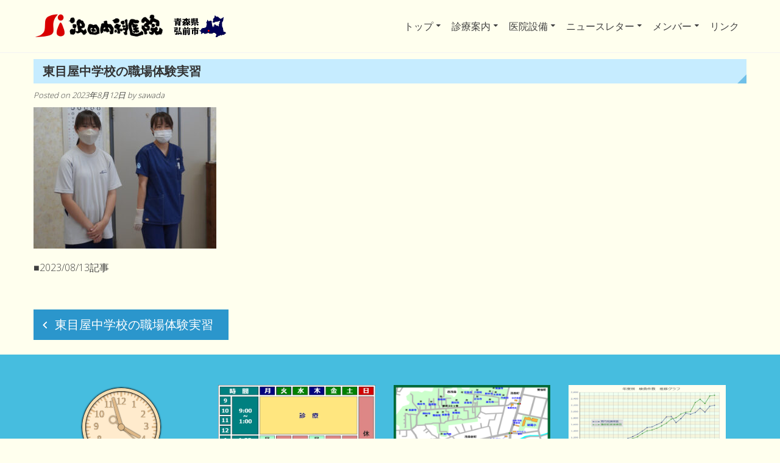

--- FILE ---
content_type: text/html; charset=UTF-8
request_url: https://www.sawada-naikaiin.com/%E8%81%B7%E5%A0%B4%E4%BD%93%E9%A8%93%E5%86%99%E7%9C%9F%EF%BC%91_%E6%94%B9_w620_h479/
body_size: 15591
content:
<!DOCTYPE html><html dir="ltr" lang="ja" prefix="og: https://ogp.me/ns#"><head><meta charset="UTF-8"><meta name="viewport" content="width=device-width, initial-scale=1"><link rel="profile" href="http://gmpg.org/xfn/11"><link rel="pingback" href="https://www.sawada-naikaiin.com/wordpress/xmlrpc.php"><title>東目屋中学校の職場体験実習 - 沢田内科医院</title><meta name="description" content="■2023/08/13記事" /><meta name="robots" content="max-image-preview:large" /><meta name="author" content="sawada"/><link rel="canonical" href="https://www.sawada-naikaiin.com/%e8%81%b7%e5%a0%b4%e4%bd%93%e9%a8%93%e5%86%99%e7%9c%9f%ef%bc%91_%e6%94%b9_w620_h479/" /><meta name="generator" content="All in One SEO (AIOSEO) 4.9.3" /><meta property="og:locale" content="ja_JP" /><meta property="og:site_name" content="沢田内科医院 - 青森県弘前市にある内科医院" /><meta property="og:type" content="article" /><meta property="og:title" content="東目屋中学校の職場体験実習 - 沢田内科医院" /><meta property="og:description" content="■2023/08/13記事" /><meta property="og:url" content="https://www.sawada-naikaiin.com/%e8%81%b7%e5%a0%b4%e4%bd%93%e9%a8%93%e5%86%99%e7%9c%9f%ef%bc%91_%e6%94%b9_w620_h479/" /><meta property="og:image" content="https://www.sawada-naikaiin.com/wordpress/wp-content/uploads/2017/01/si_logo.png" /><meta property="og:image:secure_url" content="https://www.sawada-naikaiin.com/wordpress/wp-content/uploads/2017/01/si_logo.png" /><meta property="og:image:width" content="512" /><meta property="og:image:height" content="512" /><meta property="article:published_time" content="2023-08-12T13:32:11+00:00" /><meta property="article:modified_time" content="2023-08-12T13:32:42+00:00" /><meta name="twitter:card" content="summary_large_image" /><meta name="twitter:title" content="東目屋中学校の職場体験実習 - 沢田内科医院" /><meta name="twitter:description" content="■2023/08/13記事" /><meta name="twitter:image" content="https://www.sawada-naikaiin.com/wordpress/wp-content/uploads/2017/01/si_logo.png" /> <script type="application/ld+json" class="aioseo-schema">{"@context":"https:\/\/schema.org","@graph":[{"@type":"BreadcrumbList","@id":"https:\/\/www.sawada-naikaiin.com\/%e8%81%b7%e5%a0%b4%e4%bd%93%e9%a8%93%e5%86%99%e7%9c%9f%ef%bc%91_%e6%94%b9_w620_h479\/#breadcrumblist","itemListElement":[{"@type":"ListItem","@id":"https:\/\/www.sawada-naikaiin.com#listItem","position":1,"name":"\u30db\u30fc\u30e0","item":"https:\/\/www.sawada-naikaiin.com","nextItem":{"@type":"ListItem","@id":"https:\/\/www.sawada-naikaiin.com\/%e8%81%b7%e5%a0%b4%e4%bd%93%e9%a8%93%e5%86%99%e7%9c%9f%ef%bc%91_%e6%94%b9_w620_h479\/#listItem","name":"\u6771\u76ee\u5c4b\u4e2d\u5b66\u6821\u306e\u8077\u5834\u4f53\u9a13\u5b9f\u7fd2"}},{"@type":"ListItem","@id":"https:\/\/www.sawada-naikaiin.com\/%e8%81%b7%e5%a0%b4%e4%bd%93%e9%a8%93%e5%86%99%e7%9c%9f%ef%bc%91_%e6%94%b9_w620_h479\/#listItem","position":2,"name":"\u6771\u76ee\u5c4b\u4e2d\u5b66\u6821\u306e\u8077\u5834\u4f53\u9a13\u5b9f\u7fd2","previousItem":{"@type":"ListItem","@id":"https:\/\/www.sawada-naikaiin.com#listItem","name":"\u30db\u30fc\u30e0"}}]},{"@type":"ItemPage","@id":"https:\/\/www.sawada-naikaiin.com\/%e8%81%b7%e5%a0%b4%e4%bd%93%e9%a8%93%e5%86%99%e7%9c%9f%ef%bc%91_%e6%94%b9_w620_h479\/#itempage","url":"https:\/\/www.sawada-naikaiin.com\/%e8%81%b7%e5%a0%b4%e4%bd%93%e9%a8%93%e5%86%99%e7%9c%9f%ef%bc%91_%e6%94%b9_w620_h479\/","name":"\u6771\u76ee\u5c4b\u4e2d\u5b66\u6821\u306e\u8077\u5834\u4f53\u9a13\u5b9f\u7fd2 - \u6ca2\u7530\u5185\u79d1\u533b\u9662","description":"\u25a02023\/08\/13\u8a18\u4e8b","inLanguage":"ja","isPartOf":{"@id":"https:\/\/www.sawada-naikaiin.com\/#website"},"breadcrumb":{"@id":"https:\/\/www.sawada-naikaiin.com\/%e8%81%b7%e5%a0%b4%e4%bd%93%e9%a8%93%e5%86%99%e7%9c%9f%ef%bc%91_%e6%94%b9_w620_h479\/#breadcrumblist"},"author":{"@id":"https:\/\/www.sawada-naikaiin.com\/author\/sawada\/#author"},"creator":{"@id":"https:\/\/www.sawada-naikaiin.com\/author\/sawada\/#author"},"datePublished":"2023-08-12T22:32:11+09:00","dateModified":"2023-08-12T22:32:42+09:00"},{"@type":"Organization","@id":"https:\/\/www.sawada-naikaiin.com\/#organization","name":"\u6ca2\u7530\u5185\u79d1\u533b\u9662","description":"\u9752\u68ee\u770c\u5f18\u524d\u5e02\u306b\u3042\u308b\u5185\u79d1\u533b\u9662","url":"https:\/\/www.sawada-naikaiin.com\/","logo":{"@type":"ImageObject","url":"https:\/\/www.sawada-naikaiin.com\/wordpress\/wp-content\/uploads\/2017\/01\/si_logo.png","@id":"https:\/\/www.sawada-naikaiin.com\/%e8%81%b7%e5%a0%b4%e4%bd%93%e9%a8%93%e5%86%99%e7%9c%9f%ef%bc%91_%e6%94%b9_w620_h479\/#organizationLogo","width":512,"height":512},"image":{"@id":"https:\/\/www.sawada-naikaiin.com\/%e8%81%b7%e5%a0%b4%e4%bd%93%e9%a8%93%e5%86%99%e7%9c%9f%ef%bc%91_%e6%94%b9_w620_h479\/#organizationLogo"}},{"@type":"Person","@id":"https:\/\/www.sawada-naikaiin.com\/author\/sawada\/#author","url":"https:\/\/www.sawada-naikaiin.com\/author\/sawada\/","name":"sawada","image":{"@type":"ImageObject","@id":"https:\/\/www.sawada-naikaiin.com\/%e8%81%b7%e5%a0%b4%e4%bd%93%e9%a8%93%e5%86%99%e7%9c%9f%ef%bc%91_%e6%94%b9_w620_h479\/#authorImage","url":"https:\/\/secure.gravatar.com\/avatar\/872dd6113ac970a690b23b1b58f154a144e72e2b364ccb82ddf82607a333f40e?s=96&d=mm&r=g","width":96,"height":96,"caption":"sawada"}},{"@type":"WebSite","@id":"https:\/\/www.sawada-naikaiin.com\/#website","url":"https:\/\/www.sawada-naikaiin.com\/","name":"\u6ca2\u7530\u5185\u79d1\u533b\u9662","description":"\u9752\u68ee\u770c\u5f18\u524d\u5e02\u306b\u3042\u308b\u5185\u79d1\u533b\u9662","inLanguage":"ja","publisher":{"@id":"https:\/\/www.sawada-naikaiin.com\/#organization"}}]}</script> <link rel='dns-prefetch' href='//cdn.jsdelivr.net' /><link rel='dns-prefetch' href='//fonts.googleapis.com' /><link rel="alternate" type="application/rss+xml" title="沢田内科医院 &raquo; フィード" href="https://www.sawada-naikaiin.com/feed/" /><link rel="alternate" title="oEmbed (JSON)" type="application/json+oembed" href="https://www.sawada-naikaiin.com/wp-json/oembed/1.0/embed?url=https%3A%2F%2Fwww.sawada-naikaiin.com%2F%25e8%2581%25b7%25e5%25a0%25b4%25e4%25bd%2593%25e9%25a8%2593%25e5%2586%2599%25e7%259c%259f%25ef%25bc%2591_%25e6%2594%25b9_w620_h479%2F" /><link rel="alternate" title="oEmbed (XML)" type="text/xml+oembed" href="https://www.sawada-naikaiin.com/wp-json/oembed/1.0/embed?url=https%3A%2F%2Fwww.sawada-naikaiin.com%2F%25e8%2581%25b7%25e5%25a0%25b4%25e4%25bd%2593%25e9%25a8%2593%25e5%2586%2599%25e7%259c%259f%25ef%25bc%2591_%25e6%2594%25b9_w620_h479%2F&#038;format=xml" /><style id='wp-img-auto-sizes-contain-inline-css' type='text/css'>img:is([sizes=auto i],[sizes^="auto," i]){contain-intrinsic-size:3000px 1500px}</style><style id='wp-emoji-styles-inline-css' type='text/css'>img.wp-smiley,img.emoji{display:inline !important;border:none !important;box-shadow:none !important;height:1em !important;width:1em !important;margin:0 .07em !important;vertical-align:-.1em !important;background:0 0 !important;padding:0 !important}</style><style id='wp-block-library-inline-css' type='text/css'>:root{--wp-block-synced-color:#7a00df;--wp-block-synced-color--rgb:122,0,223;--wp-bound-block-color:var(--wp-block-synced-color);--wp-editor-canvas-background:#ddd;--wp-admin-theme-color:#007cba;--wp-admin-theme-color--rgb:0,124,186;--wp-admin-theme-color-darker-10:#006ba1;--wp-admin-theme-color-darker-10--rgb:0,107,160.5;--wp-admin-theme-color-darker-20:#005a87;--wp-admin-theme-color-darker-20--rgb:0,90,135;--wp-admin-border-width-focus:2px}@media (min-resolution:192dpi){:root{--wp-admin-border-width-focus:1.5px}}.wp-element-button{cursor:pointer}:root .has-very-light-gray-background-color{background-color:#eee}:root .has-very-dark-gray-background-color{background-color:#313131}:root .has-very-light-gray-color{color:#eee}:root .has-very-dark-gray-color{color:#313131}:root .has-vivid-green-cyan-to-vivid-cyan-blue-gradient-background{background:linear-gradient(135deg,#00d084,#0693e3)}:root .has-purple-crush-gradient-background{background:linear-gradient(135deg,#34e2e4,#4721fb 50%,#ab1dfe)}:root .has-hazy-dawn-gradient-background{background:linear-gradient(135deg,#faaca8,#dad0ec)}:root .has-subdued-olive-gradient-background{background:linear-gradient(135deg,#fafae1,#67a671)}:root .has-atomic-cream-gradient-background{background:linear-gradient(135deg,#fdd79a,#004a59)}:root .has-nightshade-gradient-background{background:linear-gradient(135deg,#330968,#31cdcf)}:root .has-midnight-gradient-background{background:linear-gradient(135deg,#020381,#2874fc)}:root{--wp--preset--font-size--normal:16px;--wp--preset--font-size--huge:42px}.has-regular-font-size{font-size:1em}.has-larger-font-size{font-size:2.625em}.has-normal-font-size{font-size:var(--wp--preset--font-size--normal)}.has-huge-font-size{font-size:var(--wp--preset--font-size--huge)}.has-text-align-center{text-align:center}.has-text-align-left{text-align:left}.has-text-align-right{text-align:right}.has-fit-text{white-space:nowrap!important}#end-resizable-editor-section{display:none}.aligncenter{clear:both}.items-justified-left{justify-content:flex-start}.items-justified-center{justify-content:center}.items-justified-right{justify-content:flex-end}.items-justified-space-between{justify-content:space-between}.screen-reader-text{border:0;clip-path:inset(50%);height:1px;margin:-1px;overflow:hidden;padding:0;position:absolute;width:1px;word-wrap:normal!important}.screen-reader-text:focus{background-color:#ddd;clip-path:none;color:#444;display:block;font-size:1em;height:auto;left:5px;line-height:normal;padding:15px 23px 14px;text-decoration:none;top:5px;width:auto;z-index:100000}html :where(.has-border-color){border-style:solid}html :where([style*=border-top-color]){border-top-style:solid}html :where([style*=border-right-color]){border-right-style:solid}html :where([style*=border-bottom-color]){border-bottom-style:solid}html :where([style*=border-left-color]){border-left-style:solid}html :where([style*=border-width]){border-style:solid}html :where([style*=border-top-width]){border-top-style:solid}html :where([style*=border-right-width]){border-right-style:solid}html :where([style*=border-bottom-width]){border-bottom-style:solid}html :where([style*=border-left-width]){border-left-style:solid}html :where(img[class*=wp-image-]){height:auto;max-width:100%}:where(figure){margin:0 0 1em}html :where(.is-position-sticky){--wp-admin--admin-bar--position-offset:var(--wp-admin--admin-bar--height,0px)}@media screen and (max-width:600px){html :where(.is-position-sticky){--wp-admin--admin-bar--position-offset:0px}}</style><style id='global-styles-inline-css' type='text/css'>:root{--wp--preset--aspect-ratio--square:1;--wp--preset--aspect-ratio--4-3:4/3;--wp--preset--aspect-ratio--3-4:3/4;--wp--preset--aspect-ratio--3-2:3/2;--wp--preset--aspect-ratio--2-3:2/3;--wp--preset--aspect-ratio--16-9:16/9;--wp--preset--aspect-ratio--9-16:9/16;--wp--preset--color--black:#000;--wp--preset--color--cyan-bluish-gray:#abb8c3;--wp--preset--color--white:#fff;--wp--preset--color--pale-pink:#f78da7;--wp--preset--color--vivid-red:#cf2e2e;--wp--preset--color--luminous-vivid-orange:#ff6900;--wp--preset--color--luminous-vivid-amber:#fcb900;--wp--preset--color--light-green-cyan:#7bdcb5;--wp--preset--color--vivid-green-cyan:#00d084;--wp--preset--color--pale-cyan-blue:#8ed1fc;--wp--preset--color--vivid-cyan-blue:#0693e3;--wp--preset--color--vivid-purple:#9b51e0;--wp--preset--gradient--vivid-cyan-blue-to-vivid-purple:linear-gradient(135deg,#0693e3 0%,#9b51e0 100%);--wp--preset--gradient--light-green-cyan-to-vivid-green-cyan:linear-gradient(135deg,#7adcb4 0%,#00d082 100%);--wp--preset--gradient--luminous-vivid-amber-to-luminous-vivid-orange:linear-gradient(135deg,#fcb900 0%,#ff6900 100%);--wp--preset--gradient--luminous-vivid-orange-to-vivid-red:linear-gradient(135deg,#ff6900 0%,#cf2e2e 100%);--wp--preset--gradient--very-light-gray-to-cyan-bluish-gray:linear-gradient(135deg,#eee 0%,#a9b8c3 100%);--wp--preset--gradient--cool-to-warm-spectrum:linear-gradient(135deg,#4aeadc 0%,#9778d1 20%,#cf2aba 40%,#ee2c82 60%,#fb6962 80%,#fef84c 100%);--wp--preset--gradient--blush-light-purple:linear-gradient(135deg,#ffceec 0%,#9896f0 100%);--wp--preset--gradient--blush-bordeaux:linear-gradient(135deg,#fecda5 0%,#fe2d2d 50%,#6b003e 100%);--wp--preset--gradient--luminous-dusk:linear-gradient(135deg,#ffcb70 0%,#c751c0 50%,#4158d0 100%);--wp--preset--gradient--pale-ocean:linear-gradient(135deg,#fff5cb 0%,#b6e3d4 50%,#33a7b5 100%);--wp--preset--gradient--electric-grass:linear-gradient(135deg,#caf880 0%,#71ce7e 100%);--wp--preset--gradient--midnight:linear-gradient(135deg,#020381 0%,#2874fc 100%);--wp--preset--font-size--small:13px;--wp--preset--font-size--medium:20px;--wp--preset--font-size--large:36px;--wp--preset--font-size--x-large:42px;--wp--preset--spacing--20:.44rem;--wp--preset--spacing--30:.67rem;--wp--preset--spacing--40:1rem;--wp--preset--spacing--50:1.5rem;--wp--preset--spacing--60:2.25rem;--wp--preset--spacing--70:3.38rem;--wp--preset--spacing--80:5.06rem;--wp--preset--shadow--natural:6px 6px 9px rgba(0,0,0,.2);--wp--preset--shadow--deep:12px 12px 50px rgba(0,0,0,.4);--wp--preset--shadow--sharp:6px 6px 0px rgba(0,0,0,.2);--wp--preset--shadow--outlined:6px 6px 0px -3px #fff,6px 6px #000;--wp--preset--shadow--crisp:6px 6px 0px #000}:where(.is-layout-flex){gap:.5em}:where(.is-layout-grid){gap:.5em}body .is-layout-flex{display:flex}.is-layout-flex{flex-wrap:wrap;align-items:center}.is-layout-flex>:is(*,div){margin:0}body .is-layout-grid{display:grid}.is-layout-grid>:is(*,div){margin:0}:where(.wp-block-columns.is-layout-flex){gap:2em}:where(.wp-block-columns.is-layout-grid){gap:2em}:where(.wp-block-post-template.is-layout-flex){gap:1.25em}:where(.wp-block-post-template.is-layout-grid){gap:1.25em}.has-black-color{color:var(--wp--preset--color--black) !important}.has-cyan-bluish-gray-color{color:var(--wp--preset--color--cyan-bluish-gray) !important}.has-white-color{color:var(--wp--preset--color--white) !important}.has-pale-pink-color{color:var(--wp--preset--color--pale-pink) !important}.has-vivid-red-color{color:var(--wp--preset--color--vivid-red) !important}.has-luminous-vivid-orange-color{color:var(--wp--preset--color--luminous-vivid-orange) !important}.has-luminous-vivid-amber-color{color:var(--wp--preset--color--luminous-vivid-amber) !important}.has-light-green-cyan-color{color:var(--wp--preset--color--light-green-cyan) !important}.has-vivid-green-cyan-color{color:var(--wp--preset--color--vivid-green-cyan) !important}.has-pale-cyan-blue-color{color:var(--wp--preset--color--pale-cyan-blue) !important}.has-vivid-cyan-blue-color{color:var(--wp--preset--color--vivid-cyan-blue) !important}.has-vivid-purple-color{color:var(--wp--preset--color--vivid-purple) !important}.has-black-background-color{background-color:var(--wp--preset--color--black) !important}.has-cyan-bluish-gray-background-color{background-color:var(--wp--preset--color--cyan-bluish-gray) !important}.has-white-background-color{background-color:var(--wp--preset--color--white) !important}.has-pale-pink-background-color{background-color:var(--wp--preset--color--pale-pink) !important}.has-vivid-red-background-color{background-color:var(--wp--preset--color--vivid-red) !important}.has-luminous-vivid-orange-background-color{background-color:var(--wp--preset--color--luminous-vivid-orange) !important}.has-luminous-vivid-amber-background-color{background-color:var(--wp--preset--color--luminous-vivid-amber) !important}.has-light-green-cyan-background-color{background-color:var(--wp--preset--color--light-green-cyan) !important}.has-vivid-green-cyan-background-color{background-color:var(--wp--preset--color--vivid-green-cyan) !important}.has-pale-cyan-blue-background-color{background-color:var(--wp--preset--color--pale-cyan-blue) !important}.has-vivid-cyan-blue-background-color{background-color:var(--wp--preset--color--vivid-cyan-blue) !important}.has-vivid-purple-background-color{background-color:var(--wp--preset--color--vivid-purple) !important}.has-black-border-color{border-color:var(--wp--preset--color--black) !important}.has-cyan-bluish-gray-border-color{border-color:var(--wp--preset--color--cyan-bluish-gray) !important}.has-white-border-color{border-color:var(--wp--preset--color--white) !important}.has-pale-pink-border-color{border-color:var(--wp--preset--color--pale-pink) !important}.has-vivid-red-border-color{border-color:var(--wp--preset--color--vivid-red) !important}.has-luminous-vivid-orange-border-color{border-color:var(--wp--preset--color--luminous-vivid-orange) !important}.has-luminous-vivid-amber-border-color{border-color:var(--wp--preset--color--luminous-vivid-amber) !important}.has-light-green-cyan-border-color{border-color:var(--wp--preset--color--light-green-cyan) !important}.has-vivid-green-cyan-border-color{border-color:var(--wp--preset--color--vivid-green-cyan) !important}.has-pale-cyan-blue-border-color{border-color:var(--wp--preset--color--pale-cyan-blue) !important}.has-vivid-cyan-blue-border-color{border-color:var(--wp--preset--color--vivid-cyan-blue) !important}.has-vivid-purple-border-color{border-color:var(--wp--preset--color--vivid-purple) !important}.has-vivid-cyan-blue-to-vivid-purple-gradient-background{background:var(--wp--preset--gradient--vivid-cyan-blue-to-vivid-purple) !important}.has-light-green-cyan-to-vivid-green-cyan-gradient-background{background:var(--wp--preset--gradient--light-green-cyan-to-vivid-green-cyan) !important}.has-luminous-vivid-amber-to-luminous-vivid-orange-gradient-background{background:var(--wp--preset--gradient--luminous-vivid-amber-to-luminous-vivid-orange) !important}.has-luminous-vivid-orange-to-vivid-red-gradient-background{background:var(--wp--preset--gradient--luminous-vivid-orange-to-vivid-red) !important}.has-very-light-gray-to-cyan-bluish-gray-gradient-background{background:var(--wp--preset--gradient--very-light-gray-to-cyan-bluish-gray) !important}.has-cool-to-warm-spectrum-gradient-background{background:var(--wp--preset--gradient--cool-to-warm-spectrum) !important}.has-blush-light-purple-gradient-background{background:var(--wp--preset--gradient--blush-light-purple) !important}.has-blush-bordeaux-gradient-background{background:var(--wp--preset--gradient--blush-bordeaux) !important}.has-luminous-dusk-gradient-background{background:var(--wp--preset--gradient--luminous-dusk) !important}.has-pale-ocean-gradient-background{background:var(--wp--preset--gradient--pale-ocean) !important}.has-electric-grass-gradient-background{background:var(--wp--preset--gradient--electric-grass) !important}.has-midnight-gradient-background{background:var(--wp--preset--gradient--midnight) !important}.has-small-font-size{font-size:var(--wp--preset--font-size--small) !important}.has-medium-font-size{font-size:var(--wp--preset--font-size--medium) !important}.has-large-font-size{font-size:var(--wp--preset--font-size--large) !important}.has-x-large-font-size{font-size:var(--wp--preset--font-size--x-large) !important}</style><style id='classic-theme-styles-inline-css' type='text/css'>/*! This file is auto-generated */
.wp-block-button__link{color:#fff;background-color:#32373c;border-radius:9999px;box-shadow:none;text-decoration:none;padding:calc(.667em + 2px) calc(1.333em + 2px);font-size:1.125em}.wp-block-file__button{background:#32373c;color:#fff;text-decoration:none}</style><link rel='stylesheet' id='font-awesome-css' href='https://www.sawada-naikaiin.com/wordpress/wp-content/plugins/arconix-shortcodes/includes/css/font-awesome.min.css?ver=4.6.3' type='text/css' media='all' /><link rel='stylesheet' id='arconix-shortcodes-css' href='https://www.sawada-naikaiin.com/wordpress/wp-content/plugins/arconix-shortcodes/includes/css/arconix-shortcodes.min.css?ver=2.1.19' type='text/css' media='all' /><link rel='stylesheet' id='foobox-free-min-css' href='https://www.sawada-naikaiin.com/wordpress/wp-content/plugins/foobox-image-lightbox/free/css/foobox.free.min.css?ver=2.7.35' type='text/css' media='all' /><link rel='stylesheet' id='parent-style-css' href='https://www.sawada-naikaiin.com/wordpress/wp-content/cache/autoptimize/css/autoptimize_single_39579c578a66bd3df392e62a83f9bd72.css?ver=6.9' type='text/css' media='all' /><link rel='stylesheet' id='child-style-css' href='https://www.sawada-naikaiin.com/wordpress/wp-content/cache/autoptimize/css/autoptimize_single_dd93581e95b2d569b62f9b8c1a3720b0.css?ver=6.9' type='text/css' media='all' /><link rel='stylesheet' id='eightmedi-lite-google-fonts-css' href='//fonts.googleapis.com/css?family=Open+Sans%3A400%2C600%2C700%2C300&#038;ver=6.9' type='text/css' media='all' /><link rel='stylesheet' id='eightmedi-lite-font-awesome-css' href='https://www.sawada-naikaiin.com/wordpress/wp-content/themes/eightmedi-lite/css/font-awesome.min.css?ver=6.9' type='text/css' media='all' /><link rel='stylesheet' id='eightmedi-lite-bxslider-css' href='https://www.sawada-naikaiin.com/wordpress/wp-content/cache/autoptimize/css/autoptimize_single_81b24b67161a9d3b32e39375eefe5400.css?ver=4.1.2' type='text/css' media='all' /><link rel='stylesheet' id='eightmedi-lite-fancybox-css' href='https://www.sawada-naikaiin.com/wordpress/wp-content/cache/autoptimize/css/autoptimize_single_3a9a21d704b51b4566779803af4a1814.css?ver=6.9' type='text/css' media='all' /><link rel='stylesheet' id='eightmedi-lite-animate-css' href='https://www.sawada-naikaiin.com/wordpress/wp-content/cache/autoptimize/css/autoptimize_single_fcb641a126ce1c2ea8fbb3efec7c347a.css?ver=6.9' type='text/css' media='all' /><link rel='stylesheet' id='eightmedi-lite-style-css' href='https://www.sawada-naikaiin.com/wordpress/wp-content/cache/autoptimize/css/autoptimize_single_dd93581e95b2d569b62f9b8c1a3720b0.css?ver=6.9' type='text/css' media='all' /><link rel='stylesheet' id='eightmedi-lite-keyboard-css' href='https://www.sawada-naikaiin.com/wordpress/wp-content/cache/autoptimize/css/autoptimize_single_f13ff81495934175993c7154b1f05d14.css?ver=6.9' type='text/css' media='all' /><link rel='stylesheet' id='eightmedi-lite-responsive-css' href='https://www.sawada-naikaiin.com/wordpress/wp-content/cache/autoptimize/css/autoptimize_single_4e38321ba853facc7879cb2e63a1c86c.css?ver=6.9' type='text/css' media='all' /> <script defer type="text/javascript" src="https://www.sawada-naikaiin.com/wordpress/wp-includes/js/jquery/jquery.min.js?ver=3.7.1" id="jquery-core-js"></script> <script defer type="text/javascript" src="https://www.sawada-naikaiin.com/wordpress/wp-includes/js/jquery/jquery-migrate.min.js?ver=3.4.1" id="jquery-migrate-js"></script> <script defer id="foobox-free-min-js-before" src="[data-uri]"></script> <script defer type="text/javascript" src="https://www.sawada-naikaiin.com/wordpress/wp-content/plugins/foobox-image-lightbox/free/js/foobox.free.min.js?ver=2.7.35" id="foobox-free-min-js"></script> <link rel="https://api.w.org/" href="https://www.sawada-naikaiin.com/wp-json/" /><link rel="alternate" title="JSON" type="application/json" href="https://www.sawada-naikaiin.com/wp-json/wp/v2/media/16901" /><link rel="EditURI" type="application/rsd+xml" title="RSD" href="https://www.sawada-naikaiin.com/wordpress/xmlrpc.php?rsd" /><meta name="generator" content="WordPress 6.9" /><link rel='shortlink' href='https://www.sawada-naikaiin.com/?p=16901' /><style>.simplemap img{max-width:none !important;padding:0 !important;margin:0 !important}.staticmap,.staticmap img{max-width:100% !important;height:auto !important}.simplemap .simplemap-content{display:none}</style> <script defer src="[data-uri]"></script> <style type="text/css">.site-title,.site-description{position:absolute;clip:rect(1px,1px,1px,1px)}</style><style type="text/css" id="custom-background-css">body.custom-background{background-color:#ffe}</style><link rel="icon" href="https://www.sawada-naikaiin.com/wordpress/wp-content/uploads/2017/01/cropped-si_logo-32x32.png" sizes="32x32" /><link rel="icon" href="https://www.sawada-naikaiin.com/wordpress/wp-content/uploads/2017/01/cropped-si_logo-192x192.png" sizes="192x192" /><link rel="apple-touch-icon" href="https://www.sawada-naikaiin.com/wordpress/wp-content/uploads/2017/01/cropped-si_logo-180x180.png" /><meta name="msapplication-TileImage" content="https://www.sawada-naikaiin.com/wordpress/wp-content/uploads/2017/01/cropped-si_logo-270x270.png" /><style type="text/css" id="wp-custom-css">.left_space{padding-left:140px}.non_dot{padding:0;margin:30px}.non_dot li{list-style:none;padding-left:1.3em;text-indent:-1.3em;margin-bottom:.8em}.non_dot li:before{width:64px;height:64px}.non_dot_s{padding:0;margin:0 0 16px}.non_dot_s li{list-style:none;padding-left:1em;text-indent:-1em;margin-bottom:.3em}.non_dot_s li:before{width:32px;height:32px}.top_nl{color:#000}.top_nl:hover{color:#4169e1}.top_nl_img{background-color:#d3d3d3;border-radius:8px;border:1px solid gray}.top_nl_img:hover{background-color:#f8f8ff}.kakomi-maru-holiday{padding:0 10px;width:100%;font-size:18px;color:#000;background-color:#e6e6fa;border:4px solid #191970;border-radius:8px;margin:0 0 20px}.center{display:block;text-align:center}#check_input,#check_input_nl{display:none}#check_btn,.check_btn_blue,.check_btn_green,.check_btn_gray,.check_btn_indigo,.check_btn_sienna{cursor:pointer;color:ivory;border-radius:8px}#check_btn_nl{color:ivory;border-radius:8px}#check_btn{margin:0 10px 0 0;padding:12px 20px 13px 52px;font-size:20px;font-weight:800;background-color:crimson;border:2px solid crimson;background-image:url(https://www.sawada-naikaiin.com/_shared/images/plus_52.png);background-repeat:no-repeat}#check_btn_nl{margin:0 10px 0 0;padding:12px 20px 13px;font-size:20px;font-weight:800;background-color:#00008b;border:2px solid #00008b;background-repeat:no-repeat}#check_btn:hover,.check_btn_blue:hover,.check_btn_green:hover,.check_btn_gray:hover,.check_btn_indigo:hover,.check_btn_sienna:hover{color:#ff0}.check_btn_blue{margin:2px 10px 2px 0;padding:10px 20px 11px;font-size:18px;font-weight:400;background-color:#4169e1;border:px solid #4169e1}.check_btn_indigo{margin:2px 10px 2px 0;padding:10px 20px 11px;font-size:18px;font-weight:400;background-color:indigo;border:px solid indigo}.check_btn_gray{margin:2px 10px 2px 0;padding:10px 20px 11px;font-size:18px;font-weight:400;background-color:gray;border:px solid gray}.check_btn_green{margin:2px 10px 2px 0;padding:10px 20px 11px;font-size:18px;font-weight:400;background-color:green;border:px solid green}.check_btn_sienna{margin:2px 10px 2px 0;padding:10px 20px 11px;font-size:18px;font-weight:400;background-color:sienna;border:px solid sienna}#check_content,#check_content_nl{height:0;opacity:0;margin:0;padding:0;visibility:hidden}input[type=checkbox]:checked~#check_content{height:100%;opacity:1;visibility:visible;background-color:ivory;border:2px solid crimson;border-radius:0 8px 8px;margin:0}input[type=checkbox]:checked~#check_content_nl{height:100%;opacity:1;visibility:visible;background-color:ivory;border:2px solid #00008b;border-radius:0 8px 8px;margin:0 0 10px}input[type=checkbox]:checked~#check_btn{border-radius:8px 8px 0 0;background-image:url(https://www.sawada-naikaiin.com/_shared/images/minus_52.png)}input[type=checkbox]:checked~#check_btn_nl{border-radius:8px 8px 0 0}.kakomi-maru1{margin:2em auto;padding:0 10px;width:100%;font-size:18px;color:#000;background-color:ivory;border:2px solid red;border-radius:8px;margin:0 0 20px}.kakomi-maru-red{padding:0 10px;width:100%;font-size:18px;color:#000;background-color:ivory;border:2px solid red;border-radius:8px;margin:0 0 20px}.kakomi-maru2{margin:2em auto;padding:1em;width:100%;color:#000;background-color:ivory;border:2px solid blue;border-radius:8px;margin:10px 0 20px}.pickup_pic_ss{float:left;width:59px;height:42px;margin:7px;padding:1px;opacity:.5}.pickup_pic_ss:hover{opacity:1;background-color:#4169e1}.email{padding:10px 20px;font-size:14px;border:1px solid #999;-webkit-border-radius:5px;-moz-border-radius:5px;border-radius:5px}.unit{float:left;width:136px;padding:0;margin:0 10px 4px 0}.unit-link{float:left;width:240px;padding:10px;margin:5px;border:1px solid #999;cursor:pointer;-webkit-border-radius:5px;-moz-border-radius:5px;border-radius:5px}.layout-sub{padding:10px 0}.layout-sub-top{padding:10px 0}.sub-link{float:left;max-width:400px;width:auto;height:auto;padding:0 10px 10px;margin:10px;background-color:bisque;border:1px #aaa solid;-webkit-border-radius:8px;-moz-border-radius:8px;border-radius:8px}.sub-link-top{float:left;max-width:370px;width:auto;height:320px;padding:0 10px 10px;margin:10px;background-color:bisque;border:1px #aaa solid;-webkit-border-radius:8px;-moz-border-radius:8px;border-radius:8px}.iframe-content{position:relative;width:100%;padding:79% 0 0}.iframe-content iframe{position:absolute;top:0;left:0;width:100%;height:100%}._Access_Counter{width:100%;height:36px;text-align:center}#accessCounter_top{width:226px;height:36px;margin:0 auto;padding:0}._to_AccessMap{float:left;width:90px;height:40px;margin-top:3px;cursor:pointer;background:url(../../_shared/images/aomori_hirosaki_blue_w90.png) no-repeat}.top_time{float:left;width:64px;height:30px;margin:0 0 10px 10px;color:#000;font-size:15px;text-align:right;line-height:1em;cursor:pointer;background:url(../../_shared/images/time_sw.png) no-repeat;background-size:30px 60px}.top_time:hover{color:red;background-position:left bottom}.top_annai{float:left;width:64px;height:30px;margin:0 0 10px 10px;color:#000;font-size:15px;text-align:right;line-height:1em;cursor:pointer;background:url(../../_shared/images/annai_sw.png) no-repeat;background-size:30px 60px}.top_annai:hover{color:red;background-position:left bottom}.date{float:right;padding-right:8px;font-size:12px}.map_svg_image{float:left;width:590px;height:435px;padding:0;margin:0;background:url(../../_shared/images/map2022.svg) no-repeat;-webkit-background-size:100% auto;background-size:100% auto}.map_google{float:left;width:780px;height:497px;padding:0;margin:0}.pickup_box7{float:left;padding:8px;margin:0 10px 10px;max-width:380px;background-color:ivory;border:8px #d3d3d3 solid;-webkit-border-radius:8px;-moz-border-radius:8px;border-radius:8px}.pdf_waku{width:96%;padding-top:8px;padding-right:8px;-webkit-border-radius:5px;-moz-border-radius:5px;border-radius:5px;border:2px green solid;background-color:#cff}.archive_pdf{margin-left:0}.archive_pdf li{height:64px;width:auto;padding:5px;margin:5px 0;background-color:#ccc;border:1px solid #999;cursor:pointer;-webkit-border-radius:8px;-moz-border-radius:8px;border-radius:8px}.white{color:#000;border:1px solid #a9a9a9;text-shadow:-1px -1px 0 rgba(255,255,255,.3);background-color:#d3d3d3;background-image:url(ie9_white.svg);background-image:-webkit-gradient(linear,left top,left bottom,color-stop(0%,#fff),color-stop(100%,#dcdcdc));background-image:-webkit-linear-gradient(top,#fff,#dcdcdc);background-image:-moz-linear-gradient(top,#fff,#dcdcdc);background-image:-ms-linear-gradient(top,#fff,#dcdcdc);background-image:-o-linear-gradient(top,#fff,#dcdcdc);background-image:linear-gradient(top,#fff,#dcdcdc);-pie-background:linear-gradient(#fff,#dcdcdc);-webkit-border-radius:8px;-moz-border-radius:8px;border-radius:8px}.white:hover{border:1px solid #a9a9a9;background-color:dimgray;background-image:url(ie9_white_hover.svg);background-image:-webkit-gradient(linear,left top,left bottom,color-stop(0%,#fff),color-stop(100%,#fffaf0));background-image:-webkit-linear-gradient(top,#fff,#fffaf0);background-image:-moz-linear-gradient(top,#fff,#fffaf0);background-image:-ms-linear-gradient(top,#fff,#fffaf0);background-image:-o-linear-gradient(top,#fff,#fffaf0);background-image:linear-gradient(top,#fff,#fffaf0);-pie-background:linear-gradient(#fff,#fffaf0)}.white:active{color:red;background-image:url(ie9_white_active.svg);background-image:-webkit-gradient(linear,left top,left bottom,color-stop(0%,#dcdcdc),color-stop(100%,#fff));background-image:-webkit-linear-gradient(top,#dcdcdc,#fff);background-image:-moz-linear-gradient(top,#dcdcdc,#fff);background-image:-ms-linear-gradient(top,#dcdcdc,#fff);background-image:-o-linear-gradient(top,#dcdcdc,#fff);background-image:linear-gradient(top,#dcdcdc,#fff);-pie-background:linear-gradient(#dcdcdc,#fff)}.entry-title-book{margin-bottom:0;padding:5px 0 1px;font-weight:400;font-size:22px;text-align:center;color:#fff;border:2px solid #2f4f4f;background-color:#2f4f4f}.entry-title-write{margin-bottom:6px;padding:3px 0;font-weight:400;font-size:18px;text-align:center;border:2px solid #2f4f4f;background-color:#dcdcdc}.gakubuchi_waku_left{float:left;width:260px;padding:14px;margin:0 8px 0 0;-webkit-border-radius:12px;-moz-border-radius:12px;border-radius:12px;border:5px silver solid;background-color:#dcdcdc}.sub_title_tab{width:302px;height:30px;padding:2px 4px 0;margin-bottom:0;font-size:20px;font-weight:620;text-align:center;color:#fff;background-color:#191970;-webkit-border-radius:8px 8px 0px 0px;-moz-border-radius:8px 8px 0px 0px;border-radius:8px 8px 0 0}.sub_title_tab_bar{width:100%;height:5px;margin-bottom:5px;background-color:#191970}#gaku-290{max-width:290px;text-align:left;padding:10px 0 10px 10px;margin:5px 0 8px 5px;font-size:16px;font-weight:620;border:2px #666 solid;background-color:#ffe;-webkit-border-radius:5px;-moz-border-radius:5px;border-radius:5px}.pickup_half{float:left;max-width:410px;width:auto;padding:10px;margin:5px;background-color:wheat;-webkit-border-radius:5px;-moz-border-radius:5px;border-radius:5px}.pickup_half_title{max-width:390px;width:auto;padding:5px;margin-bottom:5px;text-align:center;background-color:#deb887;-webkit-border-radius:5px;-moz-border-radius:5px;border-radius:5px}.sub_title_square{float:left;width:222px;height:32px;padding:5px 10px 5px 4px;margin:3px 3px 0 0;font-size:18px;font-weight:620;line-height:130%;color:#fff;background-color:#0000cd}.sub_title_square_grad{float:left;width:180px;height:auto;padding:3px 7px 2px;margin:3px 5px 0 0;font-size:17px;font-weight:620;color:#fff;background:#0000cd;background:-moz-linear-gradient(left,#191970,blue);background:-webkit-gradient(linear,left top,right top,from(#191970),to(blue))}.sub_title_square_grad_l{float:left;width:200px;height:auto;padding:3px 7px 2px;margin:3px 5px 0 0;font-size:17px;font-weight:620;color:#fff;background:#0000cd;background:-moz-linear-gradient(left,#191970,blue);background:-webkit-gradient(linear,left top,right top,from(#191970),to(blue))}.sub_title_square_grad_auto_brown{float:left;width:auto;height:auto;padding:3px 7px 2px;margin:3px 5px 0 0;font-size:17px;font-weight:620;color:#fff;background:#0000cd;background:-moz-linear-gradient(left,darkred,brown);background:-webkit-gradient(linear,left top,right top,from(darkred),to(brown))}.sub_title_square_blue{float:left;width:auto;height:auto;padding:10px;margin:0 10px 0 0;font-size:28px;font-weight:620;color:#fff;background:#4169e1}.sub_title_square_green_blue{float:left;width:200px;height:auto;padding:20px 7px 20px 20px;margin:0 10px 0 0;font-size:17px;font-weight:620;color:#fff;background:green;background:-moz-linear-gradient(left,green,#4169e1);background:-webkit-gradient(linear,left top,right top,from(green),to(#4169e1))}.sub_title_square_red_blue{float:left;width:200px;height:auto;padding:20px 7px 20px 20px;margin:0 10px 0 0;font-size:17px;font-weight:620;color:#fff;background:crimson;background:-moz-linear-gradient(left,crimson,#4169e1);background:-webkit-gradient(linear,left top,right top,from(crimson),to(#4169e1))}.five_box{float:right;width:132px;height:72px;margin:0 0 0 4px}.five_star{float:left;width:132px;height:36px;font-size:22px;font-weight:580;padding:2px;margin:0;text-align:center;color:#fff;background-color:#2f4f4f;-webkit-border-radius:10px 10px 0px 0px;-moz-border-radius:10px 10px 0px 0px;border-radius:10px 10px 0 0}.s_date{float:left;width:132px;height:36px;font-size:14px;font-weight:580;padding:5px 0;margin:0;text-align:center;border:2px solid #2f4f4f;background-color:ivory;-webkit-border-radius:0px 0px 10px 10px;-moz-border-radius:0px 0px 10px 10px;border-radius:0 0 10px 10px}.iin_kobore{float:left;font-size:18px;font-weight:580;padding:0 10px;margin-bottom:4px;text-align:left;color:#fff;background-color:#06c;-webkit-border-radius:10px;-moz-border-radius:10px;border-radius:10px}.corona_think{float:left;font-size:18px;font-weight:580;padding:0 10px;margin-bottom:4px;text-align:left;color:#fff;background-color:tomato;-webkit-border-radius:10px;-moz-border-radius:10px;border-radius:10px}.talk{margin-left:2em}.talk .darkgreen{font-size:18px;color:#006400;font-weight:580}.talk .mediumblue{font-size:18px;color:#0000cd;font-weight:580}.talk .red{font-size:18px;color:#c00;font-weight:580}.img_link{opacity:.5}.img_link:hover{opacity:1}.card_link{opacity:1}.card_link:hover{opacity:.3}.txt_link{color:blue}.txt_link:hover{color:#4169e1}.text_link{color:#000;text-decoration:underline}.text_link:hover{color:#4169e1;text-decoration:underline}.txt_lnk{color:#ff0;text-decoration:underline}.txt_lnk:hover{color:orange;text-decoration:underline}.kiji_waku_s_ivory{float:left;padding:10px;margin:10px;border:1px #aaa solid;background-color:ivory;-webkit-border-radius:8px;-moz-border-radius:8px;border-radius:8px}.kiji_waku_s{float:left;padding:10px;margin:10px;border:1px #aaa solid;background-color:bisque;-webkit-border-radius:8px;-moz-border-radius:8px;border-radius:8px}.kiji_waku{float:left;max-width:100%;width:auto;padding:24px;background-color:bisque;border:2px #aaa solid;-webkit-border-radius:8px;-moz-border-radius:8px;border-radius:8px}.sono{width:120px;padding:3px 10px;margin-bottom:5px;font-size:16px;text-align:center;color:#fff;background-color:#8b4513;-webkit-border-radius:8px;-moz-border-radius:8px;border-radius:8px}.sono_240{width:240px;padding:3px 10px;margin-bottom:5px;font-size:16px;text-align:center;color:#fff;background-color:#8b4513;-webkit-border-radius:8px;-moz-border-radius:8px;border-radius:8px}.sono_260{width:260px;padding:3px 10px;margin-bottom:5px;font-size:16px;text-align:center;color:#fff;background-color:#8b4513;-webkit-border-radius:8px;-moz-border-radius:8px;border-radius:8px}.sono_280{width:280px;padding:3px 10px;margin-bottom:5px;font-size:16px;text-align:center;color:#fff;background-color:#8b4513;-webkit-border-radius:8px;-moz-border-radius:8px;border-radius:8px}.sono_auto{width:auto;padding:3px 20px;margin-bottom:5px;font-size:16px;text-align:left;color:#fff;background-color:#8b4513;-webkit-border-radius:8px;-moz-border-radius:8px;border-radius:8px}.pickup_box{padding:10px;margin:10px;width:auto;background-color:wheat;-webkit-border-radius:8px;-moz-border-radius:8px;border-radius:8px}.pickup_list{text-indent:-2.3em;margin-left:3em;padding:6px 0}.pickup_list0{text-indent:-3.4em;margin-left:3.6em;padding:6px 0}.pickup_list1{text-indent:-3.2em;margin-left:3.6em;padding:6px 0}.pickup_list3{text-indent:-2em;margin-left:2em;padding:4px 10px 6px}.pickup_list6{text-indent:-6.4em;margin-left:6.4em;padding:6px 10px}.pickup_list7{text-indent:-1em;margin-left:1.2em;padding:6px 10px}.waku_kiji{float:left;width:300px;min-height:66px;margin:0 0 10px 10px;padding:8px;border:1px #aaa solid;-webkit-border-radius:8px;-moz-border-radius:8px;border-radius:8px}.waku_kiji_m{float:left;max-width:370px;width:auto;min-height:66px;margin:0 0 10px 10px;padding:8px;border:1px #aaa solid;-webkit-border-radius:8px;-moz-border-radius:8px;border-radius:8px}.waku_400{float:left;max-width:400px;width:auto;min-height:52px;height:auto;margin:10px;padding:10px;border:1px #aaa solid;-webkit-border-radius:8px;-moz-border-radius:8px;border-radius:8px}.waku_300{float:left;width:300px;height:108px;margin:0 0 10px 10px;padding:8px;border:1px #aaa solid;-webkit-border-radius:8px;-moz-border-radius:8px;border-radius:8px}.nl_jump{float:left;max-width:80px;width:auto;height:156px;padding:3px;margin:3px;cursor:pointer;border:1px #aaa solid;-webkit-border-radius:5px;-moz-border-radius:5px;border-radius:5px}.top_nl_pdf_link:hover{opacity:.8}.top_nl_pdf_link{float:left;max-width:250px;width:auto;max-height:96px;height:auto;padding:10px;margin:5px;cursor:pointer;border:1px #aaa solid;-webkit-border-radius:5px;-moz-border-radius:5px;border-radius:5px}.nl_link{float:right;max-width:300px;width:auto;height:58px;padding:5px;margin:5px;cursor:pointer;border:1px #aaa solid;-webkit-border-radius:5px;-moz-border-radius:5px;border-radius:5px}._nl_title{width:100%;height:44px;font-size:19px;text-align:center;line-height:120%}.waku_300_s{float:left;width:300px;height:64px;margin:0 0 10px 10px;padding:8px;background-color:#c6ecff;border:1px #aaa solid}._nl_title_s{width:100%;height:44px;font-size:20px;font-weight:800;text-align:center;line-height:120%}._nl_left{float:left;width:44px;height:44px}._nl_right{float:right;width:44px;height:44px}.gray{cursor:pointer;color:#000;background-color:#dcdcdc}.gray:hover{color:#4169e1;background-color:#f5f5f5}.nl_orange{cursor:pointer;color:ivory;text-align:center;background-color:#f78235;background:-webkit-gradient(linear,left top,left bottom,from(#f78235),to(#d15401));background:-webkit-linear-gradient(top,#f78235 0%,#d15401 100%);background:linear-gradient(to bottom,#f78235 0%,#d15401 100%)}.nl_orange:hover{color:#ff0}.nl_blue{cursor:pointer;color:ivory;text-align:center;background-color:#2f6bc5;background:-webkit-gradient(linear,left top,left bottom,from(#2f6bc5),to(#224c8d));background:-webkit-linear-gradient(top,#2f6bc5 0%,#224c8d 100%);background:linear-gradient(to bottom,#2f6bc5 0%,#224c8d 100%)}.nl_blue:hover{color:#ff0}.blue{cursor:pointer;color:ivory;text-align:center;background-color:#4169e1}.blue:hover{color:#ff0}.green{cursor:pointer;color:ivory;text-align:center;background-color:green}.green:hover{color:#ff0}.ivory{cursor:pointer;color:#000;background-color:ivory}.ivory:hover{color:#4169e1;background-color:#fff}.jump_page_left,.jump_page_right{position:relative;float:left;display:inline-block;outline:none;cursor:pointer;text-align:left;text-decoration:none;font:16px/100% Arial,Helvetica,sans-serif;padding:.75em;margin:2px 0;text-shadow:0 1px 1px rgba(0,0,0,.3);-webkit-border-radius:.5em;-moz-border-radius:.5em;border-radius:.5em;-webkit-box-shadow:0 1px 2px rgba(0,0,0,.2);-moz-box-shadow:0 1px 2px rgba(0,0,0,.2);box-shadow:0 1px 2px rgba(0,0,0,.2)}.jump_page_left a:hover,.jump_page_right a:hover{text-decoration:none}.jump_page_left a:active,.jump_page_right a:active{position:relative;top:1px}#today_moji{display:block}#today_moji_4s{display:none}#today_space{display:block}.kiji_box_s{float:left;width:232px;height:auto;padding:10px;margin:10px;border:1px #aaa solid;-webkit-border-radius:8px;-moz-border-radius:8px;border-radius:8px}.c_ivory{background-color:ivory}.c_beige{background-color:beige}.c_cornsilk{background-color:#fff8dc}.time_legend{float:right;margin:0 24px 20px 0}.nendo{height:30px;line-height:30px}.text_center{text-align:center}@media screen and (max-width:1182px){#map_sw{display:none}#today_space{display:none}.kiji_box_s{min-width:272px;width:auto}._to_AccessMap{display:none}#page_title_button{display:none}}@media screen and (max-width:1120px){._to_AccessMap{display:none}#page_title_button{display:none}.check_btn_gray{height:0;opacity:0;padding:0;margin:0;transition:.5s;visibility:hidden;display:none}.check_btn_indigo{height:0;opacity:0;padding:0;margin:0;transition:.5s;visibility:hidden;display:none}.check_btn_green,.check_btn_sienna{height:0;opacity:0;padding:0;margin:0;transition:.5s;visibility:hidden;display:none}}@media screen and (max-width:624px){.check_btn_blue{height:0;opacity:0;padding:0;margin:0;transition:.5s;visibility:hidden;display:none}.left_space{padding-left:90px}#today_moji{display:none}#today_moji_4s{display:block}.text_center{text-align:left}.text_center br{display:none}.map_svg_image{width:576px;height:424px}}@media screen and (max-width:604px){.map_svg_image{width:556px;height:410px}}@media screen and (max-width:584px){.map_svg_image{width:536px;height:395px}}@media screen and (max-width:564px){.map_svg_image{width:516px;height:380px}}@media screen and (max-width:544px){.map_svg_image{width:496px;height:365px}}@media screen and (max-width:524px){.map_svg_image{width:476px;height:351px}}@media screen and (max-width:504px){.map_svg_image{width:456px;height:336px}}@media screen and (max-width:489px){._to_AccessMap{display:none}}@media screen and (max-width:484px){.map_svg_image{width:452px;height:333px}}@media screen and (max-width:464px){.map_svg_image{width:432px;height:318px}}@media screen and (max-width:444px){.map_svg_image{width:412px;height:304px}}@media screen and (max-width:424px){.map_svg_image{width:392px;height:289px}}@media screen and (max-width:404px){.map_svg_image{width:372px;height:274px}}@media screen and (max-width:384px){.map_svg_image{width:352px;height:259px}}@media screen and (max-width:364px){.map_svg_image{width:332px;height:245px}}@media screen and (max-width:360px){.time_legend{margin:0 0 20px}.nendo{height:62px;line-height:44px}}@media screen and (max-width:344px){.map_svg_image{width:312px;height:230px}}</style></head><body class="attachment wp-singular attachment-template-default single single-attachment postid-16901 attachmentid-16901 attachment-jpeg custom-background wp-custom-logo wp-theme-eightmedi-lite wp-child-theme-eightmedi-lite-child fullwidth"><div id="page" class="hfeed site"> <a class="skip-link screen-reader-text" href="#content">Skip to content</a><header id="masthead" class="site-header" role="banner"><div class="ed-container-home left-align"><div class="site-branding"><div class="site-logo" style="float:left;"> <a href="https://www.sawada-naikaiin.com/" rel="home"> <a href="https://www.sawada-naikaiin.com/" class="custom-logo-link" rel="home"><img width="214" height="45" src="https://www.sawada-naikaiin.com/wordpress/wp-content/uploads/2017/03/title_logo_bk_w214.png" class="custom-logo" alt="沢田内科医院" decoding="async" /></a> </a></div><div class="_to_AccessMap" onclick="window.open('http://www.sawada-naikaiin.com/wordpress/access/','_self');"></div><div class="site-text" style="display: none;"> <a href="https://www.sawada-naikaiin.com/" rel="home"><h1 class="site-title">沢田内科医院</h1><p class="site-description">青森県弘前市にある内科医院</p> </a></div></div><nav id="site-navigation" class="main-navigation" role="navigation"> <button class="menu-toggle" aria-controls="primary-menu" aria-expanded="false"> <span class="menu-bar menubar-first"></span> <span class="menu-bar menubar-second"></span> <span class="menu-bar menubar-third"></span> </button><div class="menu-menu1-container"><ul id="primary-menu" class="menu"><li id="menu-item-30" class="menu-item menu-item-type-post_type menu-item-object-page menu-item-home menu-item-has-children menu-item-30"><a href="https://www.sawada-naikaiin.com/">トップ</a><ul class="sub-menu"><li id="menu-item-8625" class="menu-item menu-item-type-post_type menu-item-object-page menu-item-8625"><a href="https://www.sawada-naikaiin.com/snapshot/"><img src="https://sawada-naikaiin.com/wordpress/wp-content/uploads/2017/03/m_snapshot_30.png" alt="snapshot" align="left"  /><font style="margin-left:5px; line-height:180%; font-size: 18px; font-weight: 800;">スナップショット</font></a></li><li id="menu-item-8811" class="menu-item menu-item-type-post_type menu-item-object-page menu-item-8811"><a href="https://www.sawada-naikaiin.com/update/"><img src="https://sawada-naikaiin.com/wordpress/wp-content/uploads/2017/03/m_hp_update_30.png" alt="update" align="left" /><font style="margin-left:5px; line-height:180%; font-size: 18px; font-weight: 800;">ＨＰの更新履歴</font></a></li><li id="menu-item-8570" class="menu-item menu-item-type-post_type menu-item-object-page menu-item-8570"><a href="https://www.sawada-naikaiin.com/renewal/"><img src="https://sawada-naikaiin.com/wordpress/wp-content/uploads/2017/03/m_hp_renewal_30.png" alt="renewal" align="left" /><font style="margin-left:5px; line-height:180%; font-size: 18px; font-weight: 800;">ＨＰの改装履歴</font></a></li></ul></li><li id="menu-item-8106" class="menu-item menu-item-type-post_type menu-item-object-page menu-item-has-children menu-item-8106"><a href="https://www.sawada-naikaiin.com/information/">診療案内</a><ul class="sub-menu"><li id="menu-item-8109" class="menu-item menu-item-type-post_type menu-item-object-page menu-item-8109"><a href="https://www.sawada-naikaiin.com/time/"><img src="https://sawada-naikaiin.com/wordpress/wp-content/uploads/2017/01/m_time_30.png" alt="time" align="left" width="30px" height="30px"  /><font style="margin-left:5px;line-height:180%; font-size: 18px; font-weight: 800;">診療時間と休診日</font></a></li><li id="menu-item-8108" class="menu-item menu-item-type-post_type menu-item-object-page menu-item-8108"><a href="https://www.sawada-naikaiin.com/access/"><img src="https://sawada-naikaiin.com/wordpress/wp-content/uploads/2017/01/m_annai_30.png" alt="annai" align="left" width="30px" height="30px"  /><font style="margin-left:5px;line-height:180%; font-size: 18px; font-weight: 800;">医院への案内図</font></a></li><li id="menu-item-8107" class="menu-item menu-item-type-post_type menu-item-object-page menu-item-8107"><a href="https://www.sawada-naikaiin.com/waiting_room/"><img src="https://sawada-naikaiin.com/wordpress/wp-content/uploads/2017/01/m_waiting_room_30.png" alt="waiting_room" align="left" width="30px" height="30px"  /><font style="margin-left:5px;line-height:180%; font-size: 18px; font-weight: 800;">待合室の写真</font></a></li></ul></li><li id="menu-item-8095" class="menu-item menu-item-type-post_type menu-item-object-page menu-item-has-children menu-item-8095"><a href="https://www.sawada-naikaiin.com/setsubi/">医院設備</a><ul class="sub-menu"><li id="menu-item-8097" class="menu-item menu-item-type-post_type menu-item-object-page menu-item-8097"><a href="https://www.sawada-naikaiin.com/kensa_kiki/"><img src="https://sawada-naikaiin.com/wordpress/wp-content/uploads/2017/03/m_kensa_kiki_30.png" alt="kensa_kiki" align="left" width="30px" height="30px"  /><font style="margin-left:5px; line-height:180%; font-size: 18px; font-weight: 800;">検査機器</font></a></li><li id="menu-item-8098" class="menu-item menu-item-type-post_type menu-item-object-page menu-item-8098"><a href="https://www.sawada-naikaiin.com/kensa_count/"><img src="https://sawada-naikaiin.com/wordpress/wp-content/uploads/2017/03/m_kensa_count_30.png" alt="kensa_count" align="left" width="30px" height="30px"  /><font style="margin-left:5px; line-height:180%; font-size: 18px; font-weight: 800;">検査件数</font></a></li><li id="menu-item-8099" class="menu-item menu-item-type-post_type menu-item-object-page menu-item-8099"><a href="https://www.sawada-naikaiin.com/inform/"><img src="https://sawada-naikaiin.com/wordpress/wp-content/uploads/2017/03/inform_30.png" alt="inform" align="left" width="30px" height="30px"  /><font style="margin-left:5px; line-height:180%; font-size: 18px; font-weight: 800;">情報公開（PDF）</font></a></li></ul></li><li id="menu-item-25" class="menu-item menu-item-type-post_type menu-item-object-page menu-item-has-children menu-item-25"><a href="https://www.sawada-naikaiin.com/newsletter/">ニュースレター</a><ul class="sub-menu"><li id="menu-item-8111" class="menu-item menu-item-type-post_type menu-item-object-page menu-item-8111"><a href="https://www.sawada-naikaiin.com/hitokoma/"><img src="https://sawada-naikaiin.com/wordpress/wp-content/uploads/2017/01/hitokoma_30.png" alt="hitokoma" align="left"  /><font style="margin-left:5px; line-height:180%; font-size: 18px; font-weight: 800;">医院のひとこま</font></a></li><li id="menu-item-8112" class="menu-item menu-item-type-post_type menu-item-object-page menu-item-8112"><a href="https://www.sawada-naikaiin.com/zakkicyou/"><img src="https://sawada-naikaiin.com/wordpress/wp-content/uploads/2001/01/zakkicyou_30.png" alt="zakkicyou" align="left"  /><font style="margin-left:5px; line-height:180%; font-size: 18px; font-weight: 800;">雑記帳</font></a></li><li id="menu-item-8110" class="menu-item menu-item-type-post_type menu-item-object-page menu-item-8110"><a href="https://www.sawada-naikaiin.com/tsugaruben/"><img src="https://sawada-naikaiin.com/wordpress/wp-content/uploads/2017/01/tsugaruben_30.png" alt="tsugaruben" align="left"  /><font style="margin-left:5px; line-height:180%; font-size: 18px; font-weight: 800;">医学津軽弁</font></a></li><li id="menu-item-8113" class="menu-item menu-item-type-post_type menu-item-object-page menu-item-8113"><a href="https://www.sawada-naikaiin.com/syohyou/"><img src="https://sawada-naikaiin.com/wordpress/wp-content/uploads/2000/12/syohyou_30.png" alt="syohyou" align="left" width="30px" height="30px"  /><font style="margin-left:5px; line-height:180%; font-size: 18px; font-weight: 800;">勝手な書評</font></a></li></ul></li><li id="menu-item-8103" class="menu-item menu-item-type-post_type menu-item-object-page menu-item-has-children menu-item-8103"><a href="https://www.sawada-naikaiin.com/member/">メンバー</a><ul class="sub-menu"><li id="menu-item-13601" class="menu-item menu-item-type-post_type menu-item-object-page menu-item-13601"><a href="https://www.sawada-naikaiin.com/profile2/"><img src="https://sawada-naikaiin.com/wordpress/wp-content/uploads/2017/01/profile_30.png" alt="profile" align="left" width="30px" height="30px" /><font style="margin-left:5px; line-height:180%; font-size: 18px; font-weight: 800;">院長プロフィール</font></a></li><li id="menu-item-8104" class="menu-item menu-item-type-post_type menu-item-object-page menu-item-8104"><a href="https://www.sawada-naikaiin.com/profile/"><img src="https://sawada-naikaiin.com/wordpress/wp-content/uploads/2017/01/profile_30.png" alt="profile" align="left"  /><font style="margin-left:5px; line-height:180%; font-size: 18px; font-weight: 800;">前院長プロフ</font></a></li></ul></li><li id="menu-item-13302" class="menu-item menu-item-type-post_type menu-item-object-page menu-item-13302"><a href="https://www.sawada-naikaiin.com/link/">リンク</a></li></ul></div></nav></div></header><div id="content" class="site-content"><div class="ed-container"><div id="primary" class="content-area "><main id="main" class="site-main" role="main"><article id="post-16901" class="post-16901 attachment type-attachment status-inherit hentry"><header class="page-header"><h1 class="page-title">東目屋中学校の職場体験実習</h1><div class="entry-meta"> <span class="posted-on">Posted on <a href="https://www.sawada-naikaiin.com/%e8%81%b7%e5%a0%b4%e4%bd%93%e9%a8%93%e5%86%99%e7%9c%9f%ef%bc%91_%e6%94%b9_w620_h479/" rel="bookmark"><time class="entry-date published" datetime="2023-08-12T22:32:11+09:00">2023年8月12日</time><time class="updated" datetime="2023-08-12T22:32:42+09:00">2023年8月12日</time></a></span><span class="byline"> by <span class="author vcard"><a class="url fn n" href="https://www.sawada-naikaiin.com/author/sawada/">sawada</a></span></span></div></header><div class="entry-content"><p class="attachment"><a href='https://www.sawada-naikaiin.com/wordpress/wp-content/uploads/2023/08/職場体験写真１_改_w620_h479.jpg'><img fetchpriority="high" decoding="async" width="300" height="232" src="https://www.sawada-naikaiin.com/wordpress/wp-content/uploads/2023/08/職場体験写真１_改_w620_h479-300x232.jpg" class="attachment-medium size-medium" alt="東目屋中学校の職場体験実習" srcset="https://www.sawada-naikaiin.com/wordpress/wp-content/uploads/2023/08/職場体験写真１_改_w620_h479-300x232.jpg 300w, https://www.sawada-naikaiin.com/wordpress/wp-content/uploads/2023/08/職場体験写真１_改_w620_h479.jpg 620w" sizes="(max-width: 300px) 100vw, 300px" /></a></p><p><a href="https://www.sawada-naikaiin.com/%e6%9d%b1%e7%9b%ae%e5%b1%8b%e4%b8%ad%e5%ad%a6%e6%a0%a1%e3%81%ae%e8%81%b7%e5%a0%b4%e4%bd%93%e9%a8%93%e5%ae%9f%e7%bf%92/" title="東目屋中学校の職場体験実習">■2023/08/13記事</a></p></div><footer class="entry-footer"></footer></article><nav class="navigation post-navigation" aria-label="投稿"><h2 class="screen-reader-text">投稿ナビゲーション</h2><div class="nav-links"><div class="nav-previous"><a href="https://www.sawada-naikaiin.com/%e8%81%b7%e5%a0%b4%e4%bd%93%e9%a8%93%e5%86%99%e7%9c%9f%ef%bc%91_%e6%94%b9_w620_h479/" rel="prev">東目屋中学校の職場体験実習</a></div></div></nav></main></div></div></div><footer id="colophon" class="site-footer" role="contentinfo"><div class="footer-wrap"><div class="ed-container-home"><div class="top-footer wow fadeInLeft"><aside id="block-9" class="widget widget_block"><iframe loading="lazy" src="../../cgi-bin/analog_watch/analog_watch300.php" frameborder="0" height="148px" width="600px"></iframe></aside><aside id="block-53" class="widget widget_block"><p><a href="https://www.sawada-naikaiin.com/time/"><img loading="lazy" decoding="async" src="https://www.sawada-naikaiin.com/wordpress/wp-content/uploads/2023/06/time202306_w380.png" alt="診療時間" title="診療時間（クリックで該当ページを表示）" width="380" height="242" class="aligncenter size-full wp-image-15690" srcset="https://www.sawada-naikaiin.com/wordpress/wp-content/uploads/2023/06/time202306_w380.png 380w, https://www.sawada-naikaiin.com/wordpress/wp-content/uploads/2023/06/time202306_w380-300x191.png 300w" sizes="auto, (max-width: 380px) 100vw, 380px" /></a></p></aside><aside id="block-24" class="widget widget_block"><p><a href="https://goo.gl/maps/jzeYTxfEqNZxA7Qa7"><img loading="lazy" decoding="async" src="https://www.sawada-naikaiin.com/wordpress/wp-content/uploads/2023/01/map_600_380.png" alt="医院周辺の地図" title="医院周辺の地図（クリックでGoogleマップを表示）" width="600" height="320" class="aligncenter size-full"></a></p></aside><aside id="block-54" class="widget widget_block"><p><a href="https://www.sawada-naikaiin.com/kensa_count/"><img loading="lazy" decoding="async" src="https://www.sawada-naikaiin.com/wordpress/wp-content/uploads/2025/01/kensa_count.png" alt="検査件数" title="検査件数（クリックで該当ページを表示）" width="600" height="320" class="aligncenter size-full"></a></p></aside></div></div><div class="main-footer"><div class="ed-container-home"><div class="site-info"><div style="font-size: 18px;">copyright <script type="text/javascript">myDate=new Date();myYear=myDate.getFullYear();document.write(myYear);</script> sawada-naikaiin.com</div></div><div class="footer-social social-links"><div class="social-icons"></div></div></div></div></div></footer></div><div id="es-top"></div> <script type="speculationrules">{"prefetch":[{"source":"document","where":{"and":[{"href_matches":"/*"},{"not":{"href_matches":["/wordpress/wp-*.php","/wordpress/wp-admin/*","/wordpress/wp-content/uploads/*","/wordpress/wp-content/*","/wordpress/wp-content/plugins/*","/wordpress/wp-content/themes/eightmedi-lite-child/*","/wordpress/wp-content/themes/eightmedi-lite/*","/*\\?(.+)"]}},{"not":{"selector_matches":"a[rel~=\"nofollow\"]"}},{"not":{"selector_matches":".no-prefetch, .no-prefetch a"}}]},"eagerness":"conservative"}]}</script> <script defer type="text/javascript" src="https://www.sawada-naikaiin.com/wordpress/wp-content/cache/autoptimize/js/autoptimize_single_8ed7eaa3ff4d601639bfc1d594713957.js?ver=3.0.4" id="eightmedi-lite-mousewheel-js"></script> <script defer type="text/javascript" src="https://www.sawada-naikaiin.com/wordpress/wp-content/cache/autoptimize/js/autoptimize_single_6512d6e641c29456e3ad7e8eadf98e74.js?ver=1.3.4" id="eightmedi-lite-fancybox-js"></script> <script defer type="text/javascript" src="https://www.sawada-naikaiin.com/wordpress/wp-content/cache/autoptimize/js/autoptimize_single_6f0d71fd5cf264b589805b6a1f88c8df.js?ver=1.1.2" id="eightmedi-lite-wow-js"></script> <script defer type="text/javascript" src="https://www.sawada-naikaiin.com/wordpress/wp-content/themes/eightmedi-lite/js/jquery.bxslider.min.js?ver=4.1.2" id="eightmedi-lite-bxslider-js"></script> <script defer type="text/javascript" src="https://www.sawada-naikaiin.com/wordpress/wp-content/cache/autoptimize/js/autoptimize_single_ee5d178484a55e36788dcb5d14b52d01.js?ver=20120206" id="eightmedi-lite-navigation-js"></script> <script defer type="text/javascript" src="https://www.sawada-naikaiin.com/wordpress/wp-content/cache/autoptimize/js/autoptimize_single_d6c44462440d801171cd0820523a800a.js?ver=20130115" id="eightmedi-lite-skip-link-focus-fix-js"></script> <script defer id="eightmedi-lite-custom-scripts-js-extra" src="[data-uri]"></script> <script defer type="text/javascript" src="https://www.sawada-naikaiin.com/wordpress/wp-content/cache/autoptimize/js/autoptimize_single_55ca3113f9fc8c35e07cad5a4fa14c0c.js?ver=6.9" id="eightmedi-lite-custom-scripts-js"></script> <script defer id="wp_slimstat-js-extra" src="[data-uri]"></script> <script defer type="text/javascript" src="https://cdn.jsdelivr.net/wp/wp-slimstat/tags/5.3.2/wp-slimstat.min.js" id="wp_slimstat-js"></script> <script id="wp-emoji-settings" type="application/json">{"baseUrl":"https://s.w.org/images/core/emoji/17.0.2/72x72/","ext":".png","svgUrl":"https://s.w.org/images/core/emoji/17.0.2/svg/","svgExt":".svg","source":{"concatemoji":"https://www.sawada-naikaiin.com/wordpress/wp-includes/js/wp-emoji-release.min.js?ver=6.9"}}</script> <script type="module">/*! This file is auto-generated */
const a=JSON.parse(document.getElementById("wp-emoji-settings").textContent),o=(window._wpemojiSettings=a,"wpEmojiSettingsSupports"),s=["flag","emoji"];function i(e){try{var t={supportTests:e,timestamp:(new Date).valueOf()};sessionStorage.setItem(o,JSON.stringify(t))}catch(e){}}function c(e,t,n){e.clearRect(0,0,e.canvas.width,e.canvas.height),e.fillText(t,0,0);t=new Uint32Array(e.getImageData(0,0,e.canvas.width,e.canvas.height).data);e.clearRect(0,0,e.canvas.width,e.canvas.height),e.fillText(n,0,0);const a=new Uint32Array(e.getImageData(0,0,e.canvas.width,e.canvas.height).data);return t.every((e,t)=>e===a[t])}function p(e,t){e.clearRect(0,0,e.canvas.width,e.canvas.height),e.fillText(t,0,0);var n=e.getImageData(16,16,1,1);for(let e=0;e<n.data.length;e++)if(0!==n.data[e])return!1;return!0}function u(e,t,n,a){switch(t){case"flag":return n(e,"\ud83c\udff3\ufe0f\u200d\u26a7\ufe0f","\ud83c\udff3\ufe0f\u200b\u26a7\ufe0f")?!1:!n(e,"\ud83c\udde8\ud83c\uddf6","\ud83c\udde8\u200b\ud83c\uddf6")&&!n(e,"\ud83c\udff4\udb40\udc67\udb40\udc62\udb40\udc65\udb40\udc6e\udb40\udc67\udb40\udc7f","\ud83c\udff4\u200b\udb40\udc67\u200b\udb40\udc62\u200b\udb40\udc65\u200b\udb40\udc6e\u200b\udb40\udc67\u200b\udb40\udc7f");case"emoji":return!a(e,"\ud83e\u1fac8")}return!1}function f(e,t,n,a){let r;const o=(r="undefined"!=typeof WorkerGlobalScope&&self instanceof WorkerGlobalScope?new OffscreenCanvas(300,150):document.createElement("canvas")).getContext("2d",{willReadFrequently:!0}),s=(o.textBaseline="top",o.font="600 32px Arial",{});return e.forEach(e=>{s[e]=t(o,e,n,a)}),s}function r(e){var t=document.createElement("script");t.src=e,t.defer=!0,document.head.appendChild(t)}a.supports={everything:!0,everythingExceptFlag:!0},new Promise(t=>{let n=function(){try{var e=JSON.parse(sessionStorage.getItem(o));if("object"==typeof e&&"number"==typeof e.timestamp&&(new Date).valueOf()<e.timestamp+604800&&"object"==typeof e.supportTests)return e.supportTests}catch(e){}return null}();if(!n){if("undefined"!=typeof Worker&&"undefined"!=typeof OffscreenCanvas&&"undefined"!=typeof URL&&URL.createObjectURL&&"undefined"!=typeof Blob)try{var e="postMessage("+f.toString()+"("+[JSON.stringify(s),u.toString(),c.toString(),p.toString()].join(",")+"));",a=new Blob([e],{type:"text/javascript"});const r=new Worker(URL.createObjectURL(a),{name:"wpTestEmojiSupports"});return void(r.onmessage=e=>{i(n=e.data),r.terminate(),t(n)})}catch(e){}i(n=f(s,u,c,p))}t(n)}).then(e=>{for(const n in e)a.supports[n]=e[n],a.supports.everything=a.supports.everything&&a.supports[n],"flag"!==n&&(a.supports.everythingExceptFlag=a.supports.everythingExceptFlag&&a.supports[n]);var t;a.supports.everythingExceptFlag=a.supports.everythingExceptFlag&&!a.supports.flag,a.supports.everything||((t=a.source||{}).concatemoji?r(t.concatemoji):t.wpemoji&&t.twemoji&&(r(t.twemoji),r(t.wpemoji)))});</script>  <script defer type="text/javascript" src="../../_shared/js/jquery.colorbox.js"></script> <script defer type="text/javascript" src="../../_shared/js/colorboxt.js"></script> <script defer type="text/javascript" src="../../_shared/js/masonry.pkgd.min.js"></script> <script defer type="text/javascript" src="../../_shared/js/masonryt.js"></script> </body></html>

--- FILE ---
content_type: text/html; charset=UTF-8
request_url: https://www.sawada-naikaiin.com/cgi-bin/analog_watch/analog_watch300.php
body_size: 1604
content:
<!DOCTYPE html>
<html lang="ja">
	<head>
		<meta charset="UTF-8">
		
		<script type="text/javascript">

		function Init(){
			clock();
         setInterval('clock();',1000);
		}

		function clock(){

			// アナログ時計の描画
         var now = new Date();
			var canvas = document.getElementById("clockid");
			var ctx = canvas.getContext('2d');
			ctx.save();
 
			// 各種設定
			canvas.width = 138;
			canvas.height = 138;
			var w      = canvas.width;
			var h      = canvas.width;
			var center = {x : w / 2, y : h / 2 };
			// 文字盤の数字の中心までの半径(canvas の半分より少し小さく)
			var rads     = w / 2 * 0.60; 

			ctx.save();
			ctx.clearRect(0, 0, w, h);
 
			
			//  中心を移動
			ctx.translate(center.x,center.y);

			// 時計の内側の丸
			ctx.shadowBlur = 0;
			ctx.shadowColor = "#000";
			ctx.beginPath();
			ctx.arc(0, 0, 60, 0, Math.PI * 2, true);
			ctx.fillStyle   ="#ffebcd";
			ctx.fill();
 			ctx.restore();

			// 文字盤（１〜１２の文字）
			ctx.save();
			ctx.font        = "16px 'sans-serif'";
			ctx.textAlign   ="center";
			ctx.textBaseline    ="middle";
			ctx.fillStyle   = "rgb(222,184,135)"; //文字色
			ctx.shadowBlur = 1;
			ctx.shadowColor = "#000";
			for (var i = 0; i < 12; i++) {
				var radian = i * Math.PI / 6;
				var x = center.x + rads * Math.sin(radian);
				var y = center.y - rads * Math.cos(radian);
				var text = "" + (i == 0 ? "12" : i);
				ctx.fillText(text, x, y);
			}
			ctx.restore();
			

			//  中心を移動
			ctx.translate(center.x,center.y);
			ctx.save();

			// 分の目盛
			ctx.strokeStyle ="#deb887";
			ctx.lineWidth = 2;
			ctx.beginPath();
			for (var i=0;i<60;i++){
				if (i%5!=0) {
					ctx.moveTo(58,0);
					ctx.lineTo(53,0);
				}
				ctx.rotate(Math.PI/30);
			}
			ctx.stroke();
 
			// 時間の目盛
			ctx.strokeStyle ="#deb887";
			ctx.lineWidth = 3;
			ctx.beginPath();
			for (var i=0;i<60;i++){
				ctx.moveTo(58,0);
				ctx.lineTo(50,0);
				ctx.rotate(Math.PI/6);
			}
			ctx.stroke();
			ctx.restore();

			// 時計の外側の丸（目盛より上に描画し影を落とすことで外枠に見せる）
			ctx.fillStyle   ="#f5deb3";
			ctx.shadowBlur = 3;
			ctx.shadowColor ="#000";
			ctx.beginPath();
			ctx.arc(0, 0, (w/2)-5, 0, Math.PI * 2, true);
			ctx.arc(0, 0, (w/2)-10, 0, Math.PI * 2, false);
			ctx.stroke();
			ctx.fill();


			// 針の設定
         var sec = now.getSeconds();
         var min = now.getMinutes();
         var hr= now.getHours();
         hr = hr>=12 ? hr-12 : hr; // 12以上なら「hr-12」、それ以外なら「hr」
			ctx.fillStyle = "#000";
 
			// 短針
			ctx.save();
			ctx.rotate( hr*(Math.PI/6) + (Math.PI/360)*min + (Math.PI/21600)*sec )
			ctx.strokeStyle = "rgb(222,184,135)";
			ctx.fillStyle   = "rgb(222,184,135)";
			ctx.lineWidth = 1;
			ctx.shadowBlur = 2;
			ctx.shadowColor = "#000";
			ctx.beginPath();
			ctx.moveTo(-3,5);
			ctx.lineTo(-2,-35);
			ctx.lineTo(2,-35);
			ctx.lineTo(3,5);
			ctx.closePath();
			// ctx.stroke();
			ctx.fill();
			ctx.restore();
 
			// 長針
			ctx.save();
			ctx.rotate( (Math.PI/30)*min + (Math.PI/1800)*sec )
			ctx.strokeStyle = "rgb(222,184,135)";
			ctx.fillStyle   = "rgb(222,184,135)";
			ctx.lineWidth = 1;
			ctx.shadowBlur = 2;
			ctx.shadowColor = "#000";
			ctx.beginPath();
			ctx.moveTo(-3,5);
			ctx.lineTo(-2,-50);
			ctx.lineTo(2,-50);
			ctx.lineTo(3,5);
			ctx.closePath();
			// ctx.stroke();
			ctx.fill();
			ctx.restore();

			// 秒針
			ctx.save();
			ctx.rotate(sec * Math.PI/30);
			ctx.strokeStyle = "rgb(222,184,135)";
			ctx.fillStyle   = "rgb(222,184,135)";
			ctx.lineWidth = 1;
			ctx.shadowBlur = 2;
			ctx.shadowColor = "#000";
			ctx.beginPath();
			ctx.arc(0,18,6,0,Math.PI*2,true);
			ctx.moveTo(0,12);
			ctx.lineTo(0,-56);
			ctx.closePath();
			ctx.stroke();
			// ctx.fill();
			ctx.restore();
 
			// 時計の中心の丸
			ctx.save();
			ctx.beginPath();
			ctx.lineWidth = 1;
			ctx.shadowBlur = 1;
			ctx.shadowColor = "#000";
			ctx.strokeStyle = "rgb(222,184,135)";
			//ctx.fillStyle   = "rgb(186, 168, 132)";
			ctx.fillStyle   = "rgb(222,184,135)";
			ctx.arc(0,0,5,0,Math.PI*2,true);
			ctx.stroke();
			ctx.fill();
			ctx.restore();

 
		}   // clock end
		</script>
	</head>
	<body onload="Init();" style="margin:0; padding:0; width:100%;">
		<div style="text-align:center; width:100%;"><canvas id="clockid"></canvas></div>
	</body>
</html>




--- FILE ---
content_type: text/html; charset=UTF-8
request_url: https://www.sawada-naikaiin.com/wordpress/wp-admin/admin-ajax.php
body_size: -41
content:
366831.671659410793d160c575e02ce8fe0d09

--- FILE ---
content_type: application/javascript
request_url: https://www.sawada-naikaiin.com/wordpress/wp-content/cache/autoptimize/js/autoptimize_single_55ca3113f9fc8c35e07cad5a4fa14c0c.js?ver=6.9
body_size: 769
content:
(function($){$('#home-slider .em-slider').bxSlider({mode:SliderData.mode,controls:SliderData.controls,speed:SliderData.speed,pause:SliderData.pause,pager:SliderData.pager,auto:SliderData.auto});$('.header-search > .fa-search').click(function(){$('.header-search .search-form').slideToggle();});var winwidth=$(window).width();if(winwidth>=1097){var mslide=2;slidew=270;}
else if(winwidth<=1096&&winwidth>=801){var mslide=2;slidew=180;}
else if(winwidth<=800&&winwidth>=320){var mslide=1;slidew=300;}
$('.our-team-member.halfwidth .team-slider').bxSlider({pager:false,auto:true,moveSlides:1,minSlides:1,maxSlides:mslide,slideWidth:slidew,slideMargin:29});var winwidth=$(window).width();if(winwidth>=1097){var mslide=4;slidew=270;}
else if(winwidth<=1096&&winwidth>=801){var mslide=2;slidew=180;}
else if(winwidth<=800&&winwidth>=320){var mslide=1;slidew=300;}
$('.our-team-member.fullwidth .team-slider').bxSlider({pager:false,auto:true,moveSlides:1,minSlides:1,maxSlides:mslide,slideWidth:slidew,slideMargin:29});$('#type-date input').attr('type','date');if(winwidth>=981){var mslide=5;slidew=220;}
else if(winwidth<=980&&winwidth>=801){var mslide=3;slidew=300;}
else if(winwidth<=800&&winwidth>=641){var mslide=2;slidew=240;}
else if(winwidth<=640&&winwidth>=320){var mslide=1;slidew=300;}
$('.sponsers-wrap').bxSlider({pager:false,auto:true,moveSlides:1,minSlides:1,maxSlides:mslide,slideWidth:slidew,slideMargin:29});if(winwidth<=980){jQuery('.menu-item-has-children > a, .page_item_has_children > a').wrap('<div class="sub-wrap"></div>');$('.menu-item-has-children .sub-wrap, .page_item_has_children .sub-wrap').append('<button type = "button" class="sub-click"><i class="fa fa-caret-down"></i></button>');}
$('body').on('click','.toggled .menu-item-has-children .sub-wrap, .toggled .page_item_has_children .sub-wrap',function(){$(this).siblings('ul').slideToggle('slow');});$('#es-top').css('right',-65);$(window).scroll(function(){if($(this).scrollTop()>300){$('#es-top').css('right',20);}else{$('#es-top').css('right',-65);}});$("#es-top").click(function(){$('html,body').animate({scrollTop:0},600);});$(document).on('click','a.home-slider-pointer',function(event){if($.attr(this,'href').indexOf('#')==0){event.preventDefault();$('html, body').animate({scrollTop:$($.attr(this,'href')).offset().top},600);}});$(".gallery-item a").fancybox();new WOW().init();})(jQuery);jQuery('document').ready(function(){jQuery('.menu-menu-1-container').show();});

--- FILE ---
content_type: application/javascript
request_url: https://www.sawada-naikaiin.com/_shared/js/colorboxt.js
body_size: 209
content:
	jQuery(document).ready(function(){
		jQuery( '.snap_shot' ).colorbox({
			rel: 'snap_shot' ,
	      transition: 'fade' ,
	      speed: 0350 ,
			opacity: 0.75 ,
			slideshow: true ,
			slideshowSpeed: 2500 ,
			slideshowAuto: false ,
			slideshowStart: 'Start SlideShow' ,
			slideshowStop: 'Stop SlideShow'
		});
	});
